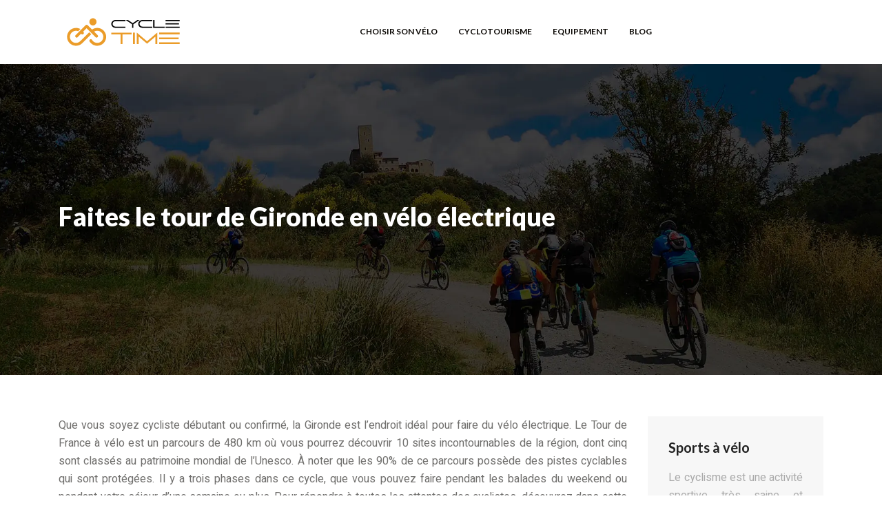

--- FILE ---
content_type: text/html; charset=UTF-8
request_url: https://www.cycle-time.com/faites-le-tour-de-gironde-en-velo-electrique/
body_size: 10981
content:
<!DOCTYPE html>
<html>
<head lang="fr-FR">
<meta charset="UTF-8">
<meta name="viewport" content="width=device-width">
<link rel="shortcut icon" href="https://www.cycle-time.com/wp-content/uploads/2022/02/cycle-time-fav-03.svg" /><link val="floorsy-flooring" ver="v 3.18.5" />
<meta name='robots' content='max-image-preview:large' />
<link rel='dns-prefetch' href='//fonts.googleapis.com' />
<link rel='dns-prefetch' href='//stackpath.bootstrapcdn.com' />
<title>Se balader en vélo électrique en Gironde</title><meta name="description" content="Au départ de Bordeaux, cette belle boucle à vélo de 480 kilomètres vous conduira à travers les Landes de Gascogne jusqu'aux célèbres vignobles."><link rel="alternate" title="oEmbed (JSON)" type="application/json+oembed" href="https://www.cycle-time.com/wp-json/oembed/1.0/embed?url=https%3A%2F%2Fwww.cycle-time.com%2Ffaites-le-tour-de-gironde-en-velo-electrique%2F" />
<link rel="alternate" title="oEmbed (XML)" type="text/xml+oembed" href="https://www.cycle-time.com/wp-json/oembed/1.0/embed?url=https%3A%2F%2Fwww.cycle-time.com%2Ffaites-le-tour-de-gironde-en-velo-electrique%2F&#038;format=xml" />
<style id='wp-img-auto-sizes-contain-inline-css' type='text/css'>
img:is([sizes=auto i],[sizes^="auto," i]){contain-intrinsic-size:3000px 1500px}
/*# sourceURL=wp-img-auto-sizes-contain-inline-css */
</style>
<style id='wp-block-library-inline-css' type='text/css'>
:root{--wp-block-synced-color:#7a00df;--wp-block-synced-color--rgb:122,0,223;--wp-bound-block-color:var(--wp-block-synced-color);--wp-editor-canvas-background:#ddd;--wp-admin-theme-color:#007cba;--wp-admin-theme-color--rgb:0,124,186;--wp-admin-theme-color-darker-10:#006ba1;--wp-admin-theme-color-darker-10--rgb:0,107,160.5;--wp-admin-theme-color-darker-20:#005a87;--wp-admin-theme-color-darker-20--rgb:0,90,135;--wp-admin-border-width-focus:2px}@media (min-resolution:192dpi){:root{--wp-admin-border-width-focus:1.5px}}.wp-element-button{cursor:pointer}:root .has-very-light-gray-background-color{background-color:#eee}:root .has-very-dark-gray-background-color{background-color:#313131}:root .has-very-light-gray-color{color:#eee}:root .has-very-dark-gray-color{color:#313131}:root .has-vivid-green-cyan-to-vivid-cyan-blue-gradient-background{background:linear-gradient(135deg,#00d084,#0693e3)}:root .has-purple-crush-gradient-background{background:linear-gradient(135deg,#34e2e4,#4721fb 50%,#ab1dfe)}:root .has-hazy-dawn-gradient-background{background:linear-gradient(135deg,#faaca8,#dad0ec)}:root .has-subdued-olive-gradient-background{background:linear-gradient(135deg,#fafae1,#67a671)}:root .has-atomic-cream-gradient-background{background:linear-gradient(135deg,#fdd79a,#004a59)}:root .has-nightshade-gradient-background{background:linear-gradient(135deg,#330968,#31cdcf)}:root .has-midnight-gradient-background{background:linear-gradient(135deg,#020381,#2874fc)}:root{--wp--preset--font-size--normal:16px;--wp--preset--font-size--huge:42px}.has-regular-font-size{font-size:1em}.has-larger-font-size{font-size:2.625em}.has-normal-font-size{font-size:var(--wp--preset--font-size--normal)}.has-huge-font-size{font-size:var(--wp--preset--font-size--huge)}.has-text-align-center{text-align:center}.has-text-align-left{text-align:left}.has-text-align-right{text-align:right}.has-fit-text{white-space:nowrap!important}#end-resizable-editor-section{display:none}.aligncenter{clear:both}.items-justified-left{justify-content:flex-start}.items-justified-center{justify-content:center}.items-justified-right{justify-content:flex-end}.items-justified-space-between{justify-content:space-between}.screen-reader-text{border:0;clip-path:inset(50%);height:1px;margin:-1px;overflow:hidden;padding:0;position:absolute;width:1px;word-wrap:normal!important}.screen-reader-text:focus{background-color:#ddd;clip-path:none;color:#444;display:block;font-size:1em;height:auto;left:5px;line-height:normal;padding:15px 23px 14px;text-decoration:none;top:5px;width:auto;z-index:100000}html :where(.has-border-color){border-style:solid}html :where([style*=border-top-color]){border-top-style:solid}html :where([style*=border-right-color]){border-right-style:solid}html :where([style*=border-bottom-color]){border-bottom-style:solid}html :where([style*=border-left-color]){border-left-style:solid}html :where([style*=border-width]){border-style:solid}html :where([style*=border-top-width]){border-top-style:solid}html :where([style*=border-right-width]){border-right-style:solid}html :where([style*=border-bottom-width]){border-bottom-style:solid}html :where([style*=border-left-width]){border-left-style:solid}html :where(img[class*=wp-image-]){height:auto;max-width:100%}:where(figure){margin:0 0 1em}html :where(.is-position-sticky){--wp-admin--admin-bar--position-offset:var(--wp-admin--admin-bar--height,0px)}@media screen and (max-width:600px){html :where(.is-position-sticky){--wp-admin--admin-bar--position-offset:0px}}

/*# sourceURL=wp-block-library-inline-css */
</style><style id='wp-block-image-inline-css' type='text/css'>
.wp-block-image>a,.wp-block-image>figure>a{display:inline-block}.wp-block-image img{box-sizing:border-box;height:auto;max-width:100%;vertical-align:bottom}@media not (prefers-reduced-motion){.wp-block-image img.hide{visibility:hidden}.wp-block-image img.show{animation:show-content-image .4s}}.wp-block-image[style*=border-radius] img,.wp-block-image[style*=border-radius]>a{border-radius:inherit}.wp-block-image.has-custom-border img{box-sizing:border-box}.wp-block-image.aligncenter{text-align:center}.wp-block-image.alignfull>a,.wp-block-image.alignwide>a{width:100%}.wp-block-image.alignfull img,.wp-block-image.alignwide img{height:auto;width:100%}.wp-block-image .aligncenter,.wp-block-image .alignleft,.wp-block-image .alignright,.wp-block-image.aligncenter,.wp-block-image.alignleft,.wp-block-image.alignright{display:table}.wp-block-image .aligncenter>figcaption,.wp-block-image .alignleft>figcaption,.wp-block-image .alignright>figcaption,.wp-block-image.aligncenter>figcaption,.wp-block-image.alignleft>figcaption,.wp-block-image.alignright>figcaption{caption-side:bottom;display:table-caption}.wp-block-image .alignleft{float:left;margin:.5em 1em .5em 0}.wp-block-image .alignright{float:right;margin:.5em 0 .5em 1em}.wp-block-image .aligncenter{margin-left:auto;margin-right:auto}.wp-block-image :where(figcaption){margin-bottom:1em;margin-top:.5em}.wp-block-image.is-style-circle-mask img{border-radius:9999px}@supports ((-webkit-mask-image:none) or (mask-image:none)) or (-webkit-mask-image:none){.wp-block-image.is-style-circle-mask img{border-radius:0;-webkit-mask-image:url('data:image/svg+xml;utf8,<svg viewBox="0 0 100 100" xmlns="http://www.w3.org/2000/svg"><circle cx="50" cy="50" r="50"/></svg>');mask-image:url('data:image/svg+xml;utf8,<svg viewBox="0 0 100 100" xmlns="http://www.w3.org/2000/svg"><circle cx="50" cy="50" r="50"/></svg>');mask-mode:alpha;-webkit-mask-position:center;mask-position:center;-webkit-mask-repeat:no-repeat;mask-repeat:no-repeat;-webkit-mask-size:contain;mask-size:contain}}:root :where(.wp-block-image.is-style-rounded img,.wp-block-image .is-style-rounded img){border-radius:9999px}.wp-block-image figure{margin:0}.wp-lightbox-container{display:flex;flex-direction:column;position:relative}.wp-lightbox-container img{cursor:zoom-in}.wp-lightbox-container img:hover+button{opacity:1}.wp-lightbox-container button{align-items:center;backdrop-filter:blur(16px) saturate(180%);background-color:#5a5a5a40;border:none;border-radius:4px;cursor:zoom-in;display:flex;height:20px;justify-content:center;opacity:0;padding:0;position:absolute;right:16px;text-align:center;top:16px;width:20px;z-index:100}@media not (prefers-reduced-motion){.wp-lightbox-container button{transition:opacity .2s ease}}.wp-lightbox-container button:focus-visible{outline:3px auto #5a5a5a40;outline:3px auto -webkit-focus-ring-color;outline-offset:3px}.wp-lightbox-container button:hover{cursor:pointer;opacity:1}.wp-lightbox-container button:focus{opacity:1}.wp-lightbox-container button:focus,.wp-lightbox-container button:hover,.wp-lightbox-container button:not(:hover):not(:active):not(.has-background){background-color:#5a5a5a40;border:none}.wp-lightbox-overlay{box-sizing:border-box;cursor:zoom-out;height:100vh;left:0;overflow:hidden;position:fixed;top:0;visibility:hidden;width:100%;z-index:100000}.wp-lightbox-overlay .close-button{align-items:center;cursor:pointer;display:flex;justify-content:center;min-height:40px;min-width:40px;padding:0;position:absolute;right:calc(env(safe-area-inset-right) + 16px);top:calc(env(safe-area-inset-top) + 16px);z-index:5000000}.wp-lightbox-overlay .close-button:focus,.wp-lightbox-overlay .close-button:hover,.wp-lightbox-overlay .close-button:not(:hover):not(:active):not(.has-background){background:none;border:none}.wp-lightbox-overlay .lightbox-image-container{height:var(--wp--lightbox-container-height);left:50%;overflow:hidden;position:absolute;top:50%;transform:translate(-50%,-50%);transform-origin:top left;width:var(--wp--lightbox-container-width);z-index:9999999999}.wp-lightbox-overlay .wp-block-image{align-items:center;box-sizing:border-box;display:flex;height:100%;justify-content:center;margin:0;position:relative;transform-origin:0 0;width:100%;z-index:3000000}.wp-lightbox-overlay .wp-block-image img{height:var(--wp--lightbox-image-height);min-height:var(--wp--lightbox-image-height);min-width:var(--wp--lightbox-image-width);width:var(--wp--lightbox-image-width)}.wp-lightbox-overlay .wp-block-image figcaption{display:none}.wp-lightbox-overlay button{background:none;border:none}.wp-lightbox-overlay .scrim{background-color:#fff;height:100%;opacity:.9;position:absolute;width:100%;z-index:2000000}.wp-lightbox-overlay.active{visibility:visible}@media not (prefers-reduced-motion){.wp-lightbox-overlay.active{animation:turn-on-visibility .25s both}.wp-lightbox-overlay.active img{animation:turn-on-visibility .35s both}.wp-lightbox-overlay.show-closing-animation:not(.active){animation:turn-off-visibility .35s both}.wp-lightbox-overlay.show-closing-animation:not(.active) img{animation:turn-off-visibility .25s both}.wp-lightbox-overlay.zoom.active{animation:none;opacity:1;visibility:visible}.wp-lightbox-overlay.zoom.active .lightbox-image-container{animation:lightbox-zoom-in .4s}.wp-lightbox-overlay.zoom.active .lightbox-image-container img{animation:none}.wp-lightbox-overlay.zoom.active .scrim{animation:turn-on-visibility .4s forwards}.wp-lightbox-overlay.zoom.show-closing-animation:not(.active){animation:none}.wp-lightbox-overlay.zoom.show-closing-animation:not(.active) .lightbox-image-container{animation:lightbox-zoom-out .4s}.wp-lightbox-overlay.zoom.show-closing-animation:not(.active) .lightbox-image-container img{animation:none}.wp-lightbox-overlay.zoom.show-closing-animation:not(.active) .scrim{animation:turn-off-visibility .4s forwards}}@keyframes show-content-image{0%{visibility:hidden}99%{visibility:hidden}to{visibility:visible}}@keyframes turn-on-visibility{0%{opacity:0}to{opacity:1}}@keyframes turn-off-visibility{0%{opacity:1;visibility:visible}99%{opacity:0;visibility:visible}to{opacity:0;visibility:hidden}}@keyframes lightbox-zoom-in{0%{transform:translate(calc((-100vw + var(--wp--lightbox-scrollbar-width))/2 + var(--wp--lightbox-initial-left-position)),calc(-50vh + var(--wp--lightbox-initial-top-position))) scale(var(--wp--lightbox-scale))}to{transform:translate(-50%,-50%) scale(1)}}@keyframes lightbox-zoom-out{0%{transform:translate(-50%,-50%) scale(1);visibility:visible}99%{visibility:visible}to{transform:translate(calc((-100vw + var(--wp--lightbox-scrollbar-width))/2 + var(--wp--lightbox-initial-left-position)),calc(-50vh + var(--wp--lightbox-initial-top-position))) scale(var(--wp--lightbox-scale));visibility:hidden}}
/*# sourceURL=https://www.cycle-time.com/wp-includes/blocks/image/style.min.css */
</style>
<style id='wp-block-group-inline-css' type='text/css'>
.wp-block-group{box-sizing:border-box}:where(.wp-block-group.wp-block-group-is-layout-constrained){position:relative}
/*# sourceURL=https://www.cycle-time.com/wp-includes/blocks/group/style.min.css */
</style>
<style id='global-styles-inline-css' type='text/css'>
:root{--wp--preset--aspect-ratio--square: 1;--wp--preset--aspect-ratio--4-3: 4/3;--wp--preset--aspect-ratio--3-4: 3/4;--wp--preset--aspect-ratio--3-2: 3/2;--wp--preset--aspect-ratio--2-3: 2/3;--wp--preset--aspect-ratio--16-9: 16/9;--wp--preset--aspect-ratio--9-16: 9/16;--wp--preset--color--black: #000000;--wp--preset--color--cyan-bluish-gray: #abb8c3;--wp--preset--color--white: #ffffff;--wp--preset--color--pale-pink: #f78da7;--wp--preset--color--vivid-red: #cf2e2e;--wp--preset--color--luminous-vivid-orange: #ff6900;--wp--preset--color--luminous-vivid-amber: #fcb900;--wp--preset--color--light-green-cyan: #7bdcb5;--wp--preset--color--vivid-green-cyan: #00d084;--wp--preset--color--pale-cyan-blue: #8ed1fc;--wp--preset--color--vivid-cyan-blue: #0693e3;--wp--preset--color--vivid-purple: #9b51e0;--wp--preset--gradient--vivid-cyan-blue-to-vivid-purple: linear-gradient(135deg,rgb(6,147,227) 0%,rgb(155,81,224) 100%);--wp--preset--gradient--light-green-cyan-to-vivid-green-cyan: linear-gradient(135deg,rgb(122,220,180) 0%,rgb(0,208,130) 100%);--wp--preset--gradient--luminous-vivid-amber-to-luminous-vivid-orange: linear-gradient(135deg,rgb(252,185,0) 0%,rgb(255,105,0) 100%);--wp--preset--gradient--luminous-vivid-orange-to-vivid-red: linear-gradient(135deg,rgb(255,105,0) 0%,rgb(207,46,46) 100%);--wp--preset--gradient--very-light-gray-to-cyan-bluish-gray: linear-gradient(135deg,rgb(238,238,238) 0%,rgb(169,184,195) 100%);--wp--preset--gradient--cool-to-warm-spectrum: linear-gradient(135deg,rgb(74,234,220) 0%,rgb(151,120,209) 20%,rgb(207,42,186) 40%,rgb(238,44,130) 60%,rgb(251,105,98) 80%,rgb(254,248,76) 100%);--wp--preset--gradient--blush-light-purple: linear-gradient(135deg,rgb(255,206,236) 0%,rgb(152,150,240) 100%);--wp--preset--gradient--blush-bordeaux: linear-gradient(135deg,rgb(254,205,165) 0%,rgb(254,45,45) 50%,rgb(107,0,62) 100%);--wp--preset--gradient--luminous-dusk: linear-gradient(135deg,rgb(255,203,112) 0%,rgb(199,81,192) 50%,rgb(65,88,208) 100%);--wp--preset--gradient--pale-ocean: linear-gradient(135deg,rgb(255,245,203) 0%,rgb(182,227,212) 50%,rgb(51,167,181) 100%);--wp--preset--gradient--electric-grass: linear-gradient(135deg,rgb(202,248,128) 0%,rgb(113,206,126) 100%);--wp--preset--gradient--midnight: linear-gradient(135deg,rgb(2,3,129) 0%,rgb(40,116,252) 100%);--wp--preset--font-size--small: 13px;--wp--preset--font-size--medium: 20px;--wp--preset--font-size--large: 36px;--wp--preset--font-size--x-large: 42px;--wp--preset--spacing--20: 0.44rem;--wp--preset--spacing--30: 0.67rem;--wp--preset--spacing--40: 1rem;--wp--preset--spacing--50: 1.5rem;--wp--preset--spacing--60: 2.25rem;--wp--preset--spacing--70: 3.38rem;--wp--preset--spacing--80: 5.06rem;--wp--preset--shadow--natural: 6px 6px 9px rgba(0, 0, 0, 0.2);--wp--preset--shadow--deep: 12px 12px 50px rgba(0, 0, 0, 0.4);--wp--preset--shadow--sharp: 6px 6px 0px rgba(0, 0, 0, 0.2);--wp--preset--shadow--outlined: 6px 6px 0px -3px rgb(255, 255, 255), 6px 6px rgb(0, 0, 0);--wp--preset--shadow--crisp: 6px 6px 0px rgb(0, 0, 0);}:where(.is-layout-flex){gap: 0.5em;}:where(.is-layout-grid){gap: 0.5em;}body .is-layout-flex{display: flex;}.is-layout-flex{flex-wrap: wrap;align-items: center;}.is-layout-flex > :is(*, div){margin: 0;}body .is-layout-grid{display: grid;}.is-layout-grid > :is(*, div){margin: 0;}:where(.wp-block-columns.is-layout-flex){gap: 2em;}:where(.wp-block-columns.is-layout-grid){gap: 2em;}:where(.wp-block-post-template.is-layout-flex){gap: 1.25em;}:where(.wp-block-post-template.is-layout-grid){gap: 1.25em;}.has-black-color{color: var(--wp--preset--color--black) !important;}.has-cyan-bluish-gray-color{color: var(--wp--preset--color--cyan-bluish-gray) !important;}.has-white-color{color: var(--wp--preset--color--white) !important;}.has-pale-pink-color{color: var(--wp--preset--color--pale-pink) !important;}.has-vivid-red-color{color: var(--wp--preset--color--vivid-red) !important;}.has-luminous-vivid-orange-color{color: var(--wp--preset--color--luminous-vivid-orange) !important;}.has-luminous-vivid-amber-color{color: var(--wp--preset--color--luminous-vivid-amber) !important;}.has-light-green-cyan-color{color: var(--wp--preset--color--light-green-cyan) !important;}.has-vivid-green-cyan-color{color: var(--wp--preset--color--vivid-green-cyan) !important;}.has-pale-cyan-blue-color{color: var(--wp--preset--color--pale-cyan-blue) !important;}.has-vivid-cyan-blue-color{color: var(--wp--preset--color--vivid-cyan-blue) !important;}.has-vivid-purple-color{color: var(--wp--preset--color--vivid-purple) !important;}.has-black-background-color{background-color: var(--wp--preset--color--black) !important;}.has-cyan-bluish-gray-background-color{background-color: var(--wp--preset--color--cyan-bluish-gray) !important;}.has-white-background-color{background-color: var(--wp--preset--color--white) !important;}.has-pale-pink-background-color{background-color: var(--wp--preset--color--pale-pink) !important;}.has-vivid-red-background-color{background-color: var(--wp--preset--color--vivid-red) !important;}.has-luminous-vivid-orange-background-color{background-color: var(--wp--preset--color--luminous-vivid-orange) !important;}.has-luminous-vivid-amber-background-color{background-color: var(--wp--preset--color--luminous-vivid-amber) !important;}.has-light-green-cyan-background-color{background-color: var(--wp--preset--color--light-green-cyan) !important;}.has-vivid-green-cyan-background-color{background-color: var(--wp--preset--color--vivid-green-cyan) !important;}.has-pale-cyan-blue-background-color{background-color: var(--wp--preset--color--pale-cyan-blue) !important;}.has-vivid-cyan-blue-background-color{background-color: var(--wp--preset--color--vivid-cyan-blue) !important;}.has-vivid-purple-background-color{background-color: var(--wp--preset--color--vivid-purple) !important;}.has-black-border-color{border-color: var(--wp--preset--color--black) !important;}.has-cyan-bluish-gray-border-color{border-color: var(--wp--preset--color--cyan-bluish-gray) !important;}.has-white-border-color{border-color: var(--wp--preset--color--white) !important;}.has-pale-pink-border-color{border-color: var(--wp--preset--color--pale-pink) !important;}.has-vivid-red-border-color{border-color: var(--wp--preset--color--vivid-red) !important;}.has-luminous-vivid-orange-border-color{border-color: var(--wp--preset--color--luminous-vivid-orange) !important;}.has-luminous-vivid-amber-border-color{border-color: var(--wp--preset--color--luminous-vivid-amber) !important;}.has-light-green-cyan-border-color{border-color: var(--wp--preset--color--light-green-cyan) !important;}.has-vivid-green-cyan-border-color{border-color: var(--wp--preset--color--vivid-green-cyan) !important;}.has-pale-cyan-blue-border-color{border-color: var(--wp--preset--color--pale-cyan-blue) !important;}.has-vivid-cyan-blue-border-color{border-color: var(--wp--preset--color--vivid-cyan-blue) !important;}.has-vivid-purple-border-color{border-color: var(--wp--preset--color--vivid-purple) !important;}.has-vivid-cyan-blue-to-vivid-purple-gradient-background{background: var(--wp--preset--gradient--vivid-cyan-blue-to-vivid-purple) !important;}.has-light-green-cyan-to-vivid-green-cyan-gradient-background{background: var(--wp--preset--gradient--light-green-cyan-to-vivid-green-cyan) !important;}.has-luminous-vivid-amber-to-luminous-vivid-orange-gradient-background{background: var(--wp--preset--gradient--luminous-vivid-amber-to-luminous-vivid-orange) !important;}.has-luminous-vivid-orange-to-vivid-red-gradient-background{background: var(--wp--preset--gradient--luminous-vivid-orange-to-vivid-red) !important;}.has-very-light-gray-to-cyan-bluish-gray-gradient-background{background: var(--wp--preset--gradient--very-light-gray-to-cyan-bluish-gray) !important;}.has-cool-to-warm-spectrum-gradient-background{background: var(--wp--preset--gradient--cool-to-warm-spectrum) !important;}.has-blush-light-purple-gradient-background{background: var(--wp--preset--gradient--blush-light-purple) !important;}.has-blush-bordeaux-gradient-background{background: var(--wp--preset--gradient--blush-bordeaux) !important;}.has-luminous-dusk-gradient-background{background: var(--wp--preset--gradient--luminous-dusk) !important;}.has-pale-ocean-gradient-background{background: var(--wp--preset--gradient--pale-ocean) !important;}.has-electric-grass-gradient-background{background: var(--wp--preset--gradient--electric-grass) !important;}.has-midnight-gradient-background{background: var(--wp--preset--gradient--midnight) !important;}.has-small-font-size{font-size: var(--wp--preset--font-size--small) !important;}.has-medium-font-size{font-size: var(--wp--preset--font-size--medium) !important;}.has-large-font-size{font-size: var(--wp--preset--font-size--large) !important;}.has-x-large-font-size{font-size: var(--wp--preset--font-size--x-large) !important;}
/*# sourceURL=global-styles-inline-css */
</style>

<style id='classic-theme-styles-inline-css' type='text/css'>
/*! This file is auto-generated */
.wp-block-button__link{color:#fff;background-color:#32373c;border-radius:9999px;box-shadow:none;text-decoration:none;padding:calc(.667em + 2px) calc(1.333em + 2px);font-size:1.125em}.wp-block-file__button{background:#32373c;color:#fff;text-decoration:none}
/*# sourceURL=/wp-includes/css/classic-themes.min.css */
</style>
<link rel='stylesheet' id='sow-google-font-lato-css' href='https://fonts.googleapis.com/css?family=Lato%3A700&#038;ver=c8706814e8df6a9fb907637d2b337bc5' type='text/css' media='all' />
<link rel='stylesheet' id='sow-headline-default-a6f707878574-css' href='https://www.cycle-time.com/wp-content/uploads/siteorigin-widgets/sow-headline-default-a6f707878574.css?ver=c8706814e8df6a9fb907637d2b337bc5' type='text/css' media='all' />
<link rel='stylesheet' id='sow-headline-default-2505d080cdd4-css' href='https://www.cycle-time.com/wp-content/uploads/siteorigin-widgets/sow-headline-default-2505d080cdd4.css?ver=c8706814e8df6a9fb907637d2b337bc5' type='text/css' media='all' />
<link rel='stylesheet' id='sow-headline-default-b943e284d587-css' href='https://www.cycle-time.com/wp-content/uploads/siteorigin-widgets/sow-headline-default-b943e284d587.css?ver=c8706814e8df6a9fb907637d2b337bc5' type='text/css' media='all' />
<link rel='stylesheet' id='sow-headline-default-d986ab52d14a-css' href='https://www.cycle-time.com/wp-content/uploads/siteorigin-widgets/sow-headline-default-d986ab52d14a.css?ver=c8706814e8df6a9fb907637d2b337bc5' type='text/css' media='all' />
<link rel='stylesheet' id='default-css' href='https://www.cycle-time.com/wp-content/themes/factory-templates-3/style.css?ver=c8706814e8df6a9fb907637d2b337bc5' type='text/css' media='all' />
<link rel='stylesheet' id='bootstrap4-css' href='https://www.cycle-time.com/wp-content/themes/factory-templates-3/css/bootstrap4/bootstrap.min.css?ver=c8706814e8df6a9fb907637d2b337bc5' type='text/css' media='all' />
<link rel='stylesheet' id='font-awesome-css' href='https://stackpath.bootstrapcdn.com/font-awesome/4.7.0/css/font-awesome.min.css?ver=c8706814e8df6a9fb907637d2b337bc5' type='text/css' media='all' />
<link rel='stylesheet' id='global-css' href='https://www.cycle-time.com/wp-content/themes/factory-templates-3/css/global.css?ver=c8706814e8df6a9fb907637d2b337bc5' type='text/css' media='all' />
<link rel='stylesheet' id='style-css' href='https://www.cycle-time.com/wp-content/themes/factory-templates-3/css/template.css?ver=c8706814e8df6a9fb907637d2b337bc5' type='text/css' media='all' />
<link rel='stylesheet' id='animate-css-css' href='https://www.cycle-time.com/wp-content/themes/factory-templates-3/includes/admin/css/animate.min.css?ver=c8706814e8df6a9fb907637d2b337bc5' type='text/css' media='all' />
<script type="text/javascript" src="https://www.cycle-time.com/wp-content/themes/factory-templates-3/js/jquery.min.js?ver=c8706814e8df6a9fb907637d2b337bc5" id="jquery-js"></script>
<link rel="https://api.w.org/" href="https://www.cycle-time.com/wp-json/" /><link rel="alternate" title="JSON" type="application/json" href="https://www.cycle-time.com/wp-json/wp/v2/posts/239" /><link rel="EditURI" type="application/rsd+xml" title="RSD" href="https://www.cycle-time.com/xmlrpc.php?rsd" />
<link rel="canonical" href="https://www.cycle-time.com/faites-le-tour-de-gironde-en-velo-electrique/" />
<link rel='shortlink' href='https://www.cycle-time.com/?p=239' />
<meta name="google-site-verification" content="A6oWOylX-BTf6cdTVHSFzExPEQya08uKFMTR11fOur8" />
<meta name="google-site-verification" content="p6A1WFaCzowPonJBTyH-DAQdWydalWz-veSf6TbfUnA" />
<style type="text/css">
  
.default_color_background,.menu-bars{background-color : #eb9c29 }
.default_color_text,a,h1 span,h2 span,h3 span,h4 span,h5 span,h6 span{color :#eb9c29 }
.navigation li a,.navigation li.disabled,.navigation li.active a,.owl-dots .owl-dot.active span,.owl-dots .owl-dot:hover span{background-color: #eb9c29;}
.block-spc{border-color:#eb9c29}
.default_color_border{border-color : #eb9c29 }
.fa-bars,.overlay-nav .close{color: #eb9c29;}
nav li a:after{background-color: #eb9c29;}
a{color : #eb9c29 }
a:hover{color : #82b440 }
.archive h2 a{color :#070400}
.main-menu,.bottom-menu{background-color:#ffffff;}
@media (max-width: 1199px){.main-menu{background-color:#ffffff;}}
.sub-menu,.sliding-menu{background-color:#ffffff;}
.main-menu{box-shadow: none;-moz-box-shadow: none;-webkit-box-shadow: none;}
.main-menu{padding : 0px 0px 0px 0px }
.main-menu.scrolling-down{padding : 0px 0px 0px 0px!important; }
.main-menu.scrolling-down{-webkit-box-shadow: 0 2px 13px 0 rgba(0, 0, 0, .1);-moz-box-shadow: 0 2px 13px 0 rgba(0, 0, 0, .1);box-shadow: 0 2px 13px 0 rgba(0, 0, 0, .1);}   
nav li a{font-size:12px;}
nav li a{line-height:22px;}
nav li a{color:#070400!important;}
nav li:hover > a,.current-menu-item > a{color:#eb9c29!important;}
.sub-menu a,.sliding-menu a{color:#070400!important;}
.archive h1{color:#ffffff!important;}
.archive h1,.single h1{text-align:left!important;}
.single h1{color:#ffffff!important;}
#logo{padding:20px 10px 20px 10px;}
.logo-main{height:31px!important;width: auto;}
.archive .readmore{background-color:#eb9c29;}
.archive .readmore{color:#ffffff;}
.archive .readmore:hover{background-color:#070400  ;}
.archive .readmore:hover{color:#ffffff;}
.archive .readmore{padding:5px 15px 5px 15px;}
.scrolling-down .logo-main{display: none;}
.scrolling-down .logo-sticky{display:inline-block;}
.home .post-content p a{color:#eb9c29}
.home .post-content p a:hover{color:#82b440}
.subheader{padding:200px 0px 200px}
.fixed-top{position:absolute;}  
footer{padding:100px 0px 0px}
.single h2{font-size:22px!important}    
.single h3{font-size:18px!important}    
.single h4{font-size:15px!important}    
.single h5{font-size:15px!important}    
.single h6{font-size:15px!important}    
@media(max-width: 1024px){.main-menu.scrolling-down{position: fixed !important;}}
.block-de-4, .block-de-4 .panel-grid, .block-de-4>.panel-layout, .block-de-4>.widget {
    color: #404040;
}
.archive h1, .single h1 {
    font-size: 37px;
}
.logo-main {
    height: auto! important;
    width: auto;
}
:root {
    --color-primary: #eb9c29;
    --color-primary-dark: #eb9c29;
}
blockquote, .block-spc {
    background: #463d5a;
    padding: 20px;
color: #fff;
}
.single table th {
    background: var(--color-primary-dark);
    color: #fff;
}
.key-takeaways{
    background: #f2f3f4;
    padding: 30px 30px 10px;
    border-radius: 10px;
    width: 100%;
    margin: 40px 0;
    color: #626262;
}
.key-takeaways p{
    font-size: 21px;
     color: var(--color-primary-dark);
    font-weight: 600;
position:relative;
}

.key-takeaways p:first-child {
font-size: 1em;
font-weight: 600;
color: var(--color-primary-dark);
text-transform: uppercase;
letter-spacing: 1px;
margin: 0 0 15px 0;
display: inline-block;
border-bottom: 2px solid var(--color-primary-dark);
padding-bottom: 5px;
}

.key-takeaways ul li{padding-bottom:10px;}
.dt-published{
font-size: 13px;
    border-bottom: 1px solid #f1f1f1;
    padding-bottom: 10px;
    padding-top: 10px;
    border-top: 1px solid #f1f1f1;
    font-style: italic;
    font-weight: 500;
    position: relative;
    padding-left: 34px;
}
.dt-published:after {
    content: '\f1f6';
    font-size: 23px;
    font-family: bootstrap-icons;
    position: absolute;
    top: 8px;
    left: 0px;
    font-style: normal;
    color: var(--color-primary-dark);
}


blockquote{
font-size: 16px;
    line-height: 1.5rem;
    position: relative;
    font-weight: 500;
    border: 2px solid var(--color-primary);
    border-radius: 20px;
    padding: 30px 30px 10px;
    margin-top: 35px;
    color: rgba(17, 17, 17, 0.8);
    background: none;
    margin-bottom: 35px;
}
blockquote:before{
content: 'i';
    width: 44px;
    height: 44px;
    background-color: var(--color-primary);
    border-radius: 50px 50px 20px 50px;
    border: 4px solid #fff;
    position: absolute;
    margin: -45px 0 0 -50px;
    font-family: bootstrap-icons;
    font-size: 25px;
    color: #fff;
    padding: 6px 7px;
    text-align: center;
}
cite{    font-size: 13px;}


.actionable-list h3{margin-bottom: 20px}


.case-study-block, .actionable-list{
    border: 2px solid var(--color-primary);
    border-radius: 7px;
    padding: 30px 30px 10px;
    margin-bottom: 30px;
    margin-top: 30px;
    position: relative;
    z-index: 1;
}
.single .post-data ul li, .single .post-data ol li{    padding-bottom: 10px;}
.summary-block p, .summary-block h2 {  font-weight: 500;}
.single ul li::marker , .single ol li::marker{   color: var(--color-primary);}


.block-spc {
border-color: transparent;
    background: transparent;
    border: none;
    color: var(--color-text);
    font-style: italic;
    margin-top: 0;
    margin-bottom: 10px;
}

.faq-block .question{
    font-weight: 500;
    color: var(--color-primary-dark);
    font-size: 17px;
    line-height: 28px;
margin-top:10px;
margin-bottom: 0;
}
.faq-block .answer{    background: #f2f3f4;
    padding: 20px;
    border-radius: 3px;
    margin-top: 20px;}
 .faq-block h2{margin-bottom: 15px}

 .instant-answer p:first-child{
    font-weight: 500;
    color: var(--color-primary-dark);
    font-size: 17px;
    line-height: 28px;
    margin-top: 10px;
    margin-bottom: 0;
}
.instant-answer .answer {
    background: transparent;
    padding: 10px;
    border-radius: 3px;
}
.instant-answer{border: 2px solid var(--color-primary);
    padding: 20px 20px 10px;
    border-radius: 7px;
    margin-bottom: 20px;}
    .nav-post-cat{padding-top:30px;}
.case-study-block-title{color: #060815;
    line-height: 1.5;
    font-weight: 600;
    font-size: 18px;}
.faq-block h2 {  margin-top: 30px;}
.question strong{    font-weight: 500;}</style>
</head>
<body class="wp-singular post-template-default single single-post postid-239 single-format-standard wp-theme-factory-templates-3 catid-2 " style="">	
<div id="before-menu"></div><div class="normal-menu menu-to-right main-menu ">	
<div class="container">

<nav class="navbar navbar-expand-xl pl-0 pr-0">

<a id="logo" href="https://www.cycle-time.com">
<img class="logo-main" src="https://www.cycle-time.com/wp-content/uploads/2022/02/cycle-time-logo-01.svg" alt="logo">
<img class="logo-sticky" src="https://www.cycle-time.com/wp-content/uploads/2022/02/cycle-time-logo-01.svg" alt="logo"></a>
	


<button class="navbar-toggler" type="button" data-toggle="collapse" data-target="#navbarsExample06" aria-controls="navbarsExample06" aria-expanded="false" aria-label="Toggle navigation">
<span class="navbar-toggler-icon">
<div class="menu_btn">	
<div class="menu-bars"></div>
<div class="menu-bars"></div>
<div class="menu-bars"></div>
</div>
</span>
</button> 
<div class="collapse navbar-collapse" id="navbarsExample06">
<ul id="main-menu" class="navbar-nav ml-auto"><li id="menu-item-203" class="menu-item menu-item-type-taxonomy menu-item-object-category"><a href="https://www.cycle-time.com/choisir-son-velo/">Choisir son vélo</a></li>
<li id="menu-item-204" class="menu-item menu-item-type-taxonomy menu-item-object-category current-post-ancestor current-menu-parent current-post-parent"><a href="https://www.cycle-time.com/cyclotourisme/">Cyclotourisme</a></li>
<li id="menu-item-205" class="menu-item menu-item-type-taxonomy menu-item-object-category"><a href="https://www.cycle-time.com/equipement/">Equipement</a></li>
<li id="menu-item-206" class="menu-item menu-item-type-taxonomy menu-item-object-category"><a href="https://www.cycle-time.com/blog/">Blog</a></li>
</ul></div>
</nav>
</div>
</div>
<div class="main">
	<div class="subheader" style="background-position:bottom;background-image:url(https://www.cycle-time.com/wp-content/uploads/2022/02/categorie.webp);">
<div id="mask" style=""></div>	<div class="container"><h1 class="title">Faites le tour de Gironde en vélo électrique</h1></div>
</div>
<div class="container">
<div class="row">
<div class="post-data col-md-9 col-lg-9 col-xs-12">
<div class="blog-post-content">
<div style="text-align: justify;">
<p>Que vous soyez cycliste débutant ou confirmé, la Gironde est l&rsquo;endroit idéal pour faire du vélo électrique. Le Tour de France à vélo est un parcours de 480 km où vous pourrez découvrir 10 sites incontournables de la région, dont cinq sont classés au patrimoine mondial de l&rsquo;Unesco. À noter que les 90% de ce parcours possède des pistes cyclables qui sont protégées. Il y a trois phases dans ce cycle, que vous pouvez faire pendant les balades du weekend ou pendant votre séjour d&rsquo;une semaine ou plus. Pour répondre à toutes les attentes des cyclistes, découvrez dans cette article les endroits typiques de région qu&rsquo;il faut découvrir en faisant du vélo électrique.</p>
<h2>Sauveterre-de-Guyenne &#8211; Bazas : 42 km</h2>
<p>De Sauveterre-de-Guyenne, vous suivrez une route pittoresque et vallonnée jusqu&rsquo;à une ville de Réole. Cette ancienne cité médiévale détient le titre de Ville Nationale d&rsquo;Art et d&rsquo;Histoire et est l&rsquo;endroit idéal pour découvrir le patrimoine historique de la région. Vous poursuivrez ensuite votre balade à <a href="https://www.hollandbikes.com/112-velo-electrique" target="_blank" rel="">vélo électrique</a> sur le circuit du Canal des deux mers jusqu&rsquo;aux Bazas sous la canopée des platanes. Encore une fois, la ville est une cité médiévale. Vous pourrez également admirer la magnifique Cathédrale Saint-Jean-Baptiste.</p>
<h2>Biganos – Royan : 126 km</h2>
<p>La deuxième étape de 126 kilomètres testera votre endurance. Ainsi, le vélo électrique sera le meilleur allié pour rattraper les petites baisses d&rsquo;énergie tout au long de la journée. Après avoir visité le Bassin d&rsquo;Arcachon, vous longerez généralement la Côte d&rsquo;Argent jusqu&rsquo;à la Pointe de Grave. Vous y trouverez plusieurs lacs, d’énormes plages de sable et de belles forêts de pins. Après être passé par de nombreuses stations balnéaires, il vous faudra prendre un ferry pour vous y rendre. En fait, il faut prendre également la mer pour la durée 20 à 25 minutes en bateau afin de traverser l&rsquo;estuaire de la Gironde de Verdon à Royan.</p>
<h2>Royan &#8211; Blaye : 91 km</h2>
<p>Le long du plus grand estuaire de la Gironde d&rsquo;Europe occidentale, vous trouverez une grande variété de paysages. En fait, les marais grands, les carrelets qui sont souvent des filets de pêche typiques, les coteaux de vignobles et les falaises en feront partie. Au départ de Royan, vous découvrirez en chemin le plus beau village de France, Mortagne-sur-Gironde. Plus loin encore, le moment vous émerveillera au parc ornithologique des Terres d&rsquo;Oiseaux. Votre ville de destination est Blaye, c’est une ville fortifiée avec le monument du patrimoine mondial de l&rsquo;Unesco: Fort Paté.</p>
</div>






<div class="row nav-post-cat"><div class="col-6"><a href="https://www.cycle-time.com/les-parcours-pour-decouvrir-l-italie-en-velo/"><i class="fa fa-arrow-left" aria-hidden="true"></i>Les parcours pour découvrir l&rsquo;Italie en vélo</a></div></div>
	
</div>


</div>
<div class="col-md-3 col-xs-12 col-lg-3">
<div class="sidebar">
<div class="widget-area">
<div class="widget_sidebar"><div
			
			class="so-widget-sow-headline so-widget-sow-headline-default-a6f707878574"
			
		><div class="sow-headline-container ">
							<p class="sow-headline">
						Sports à vélo						</p>
												<p class="sow-sub-headline">
						Le cyclisme est une activité sportive très saine et efficace. Pédaler 30 min par jour contribue à limiter le risque d’AVC. Les calories que vous perdez en pédalant luttent contre l’obésité.						</p>
						</div>
</div></div><div class="widget_sidebar"><div
			
			class="so-widget-sow-headline so-widget-sow-headline-default-a6f707878574"
			
		><div class="sow-headline-container ">
							<p class="sow-headline">
						Cyclotourisme						</p>
												<p class="sow-sub-headline">
						Vous n'avez pas besoin d'être un grand athlète pour aimer faire du cyclotourisme. Cette forme de tourisme durable convient à tous les goûts et à tous les profils cyclistes.						</p>
						</div>
</div></div><div class="widget_sidebar"><div
			
			class="so-widget-sow-headline so-widget-sow-headline-default-a6f707878574"
			
		><div class="sow-headline-container ">
							<p class="sow-headline">
						Pièces &amp; Accessoires						</p>
												<p class="sow-sub-headline">
						Que vous possédiez un VTT, VTC, VAE, vous pouvez trouver des équipements adaptés pour votre vélo sur des sites dédiés en ligne. Ainsi, vous dénicherez des pièces et accessoires moins chers.						</p>
						</div>
</div></div>


<div class='widget_sidebar'><div class='sidebar-widget'>Articles récents</div><div class='textwidget sidebar-ma'><div class="row mb-2"><div class="col-12"><a href="https://www.cycle-time.com/box-a-velo-modulaires-flexibilite-et-adaptabilite-pour-les-besoins-des-entreprises/">Box à vélo modulaires : flexibilité et adaptabilité pour les besoins des entreprises</a></div></div><div class="row mb-2"><div class="col-12"><a href="https://www.cycle-time.com/comment-le-velo-hollandais-ameliore-votre-quotidien-en-ville/">Comment le vélo hollandais améliore votre quotidien en ville ?</a></div></div><div class="row mb-2"><div class="col-12"><a href="https://www.cycle-time.com/le-port-du-masque-respiratoire-reduit-les-risques-d-inhalation-de-contaminants/">Le port du masque respiratoire réduit les risques d&rsquo;inhalation de contaminants</a></div></div><div class="row mb-2"><div class="col-12"><a href="https://www.cycle-time.com/entretenez-votre-solex-avec-des-composants-de-qualite/">Entretenez votre solex avec des composants de qualité</a></div></div><div class="row mb-2"><div class="col-12"><a href="https://www.cycle-time.com/un-velo-hollandais-c-est-le-compromis-parfait-entre-design-et-confort/">Un vélo hollandais, c&rsquo;est le compromis parfait entre design et confort</a></div></div></div></div></div><div class='widget_sidebar'><div class='sidebar-widget'>Articles similaires</div><div class='textwidget sidebar-ma'><div class="row mb-2"><div class="col-12"><a href="https://www.cycle-time.com/le-velo-electrique-une-solution-de-mobilite-urbaine-pratique-et-ecologique/">Le vélo électrique : Une solution de mobilité urbaine pratique et écologique</a></div></div><div class="row mb-2"><div class="col-12"><a href="https://www.cycle-time.com/les-3-meilleurs-balades-en-allier-a-velo-electrique/">Les 3 meilleurs balades en Allier à vélo électrique</a></div></div><div class="row mb-2"><div class="col-12"><a href="https://www.cycle-time.com/evasion-en-velo-sur-l-ile-du-sud-en-nouvelle-zelande/">Evasion en vélo sur l&rsquo;Île du Sud en Nouvelle-Zélande</a></div></div><div class="row mb-2"><div class="col-12"><a href="https://www.cycle-time.com/connaissez-vous-viarhona-la-celebre-piste-cyclable-qui-longe-le-rhone/">Connaissez-vous ViaRhôna, la célèbre piste cyclable qui longe le Rhône ?</a></div></div></div></div>
<style>
	.nav-post-cat .col-6 i{
		display: inline-block;
		position: absolute;
	}
	.nav-post-cat .col-6 a{
		position: relative;
	}
	.nav-post-cat .col-6:nth-child(1) a{
		padding-left: 18px;
		float: left;
	}
	.nav-post-cat .col-6:nth-child(1) i{
		left: 0;
	}
	.nav-post-cat .col-6:nth-child(2) a{
		padding-right: 18px;
		float: right;
	}
	.nav-post-cat .col-6:nth-child(2) i{
		transform: rotate(180deg);
		right: 0;
	}
	.nav-post-cat .col-6:nth-child(2){
		text-align: right;
	}
</style>




</div>
</div>
</div>
<script type="text/javascript">
$(document).ready(function() {
$( ".blog-post-content img" ).on( "click", function() {
var url_img = $(this).attr('src');
$('.img-fullscreen').html("<div><img src='"+url_img+"'></div>");
$('.img-fullscreen').fadeIn();
});
$('.img-fullscreen').on( "click", function() {
$(this).empty();
$('.img-fullscreen').hide();
});
});
</script>
</div>
  


</div>
</div>


<footer  style="background-image:url(https://floorsy-flooring.websitedesign.fr/wp-content/uploads/2022/01/overlay-footerr-1.png);background-color:#070400">
<div class="container widgets">
<div class="row">
<div class="col-md-3 col-xs-12">
<div class="widget_footer">
<div class="wp-block-group"><div class="wp-block-group__inner-container is-layout-flow wp-block-group-is-layout-flow"></div></div>
</div><div class="widget_footer">
<div class="wp-block-group"><div class="wp-block-group__inner-container is-layout-flow wp-block-group-is-layout-flow"></div></div>
</div><div class="widget_footer">
<figure class="wp-block-image size-full"><img decoding="async" src="https://www.cycle-time.com/wp-content/uploads/2022/02/cycle-time-logo-footer-02.svg" alt="cycle time" class="wp-image-201"/></figure>
</div><div class="widget_footer"><div
			
			class="so-widget-sow-headline so-widget-sow-headline-default-2505d080cdd4"
			
		><div class="sow-headline-container ">
							<p class="sow-sub-headline">
						Le vélo vous permet de faire de l'exercice en déplacement, et c'est gratuit ! Il convient à tout âge et aide à lutter contre les accidents cardiovasculaires et l'obésité.						</p>
						</div>
</div></div></div>
<div class="col-md-3 col-xs-12">
<div class="widget_footer"><div
			
			class="so-widget-sow-headline so-widget-sow-headline-default-b943e284d587"
			
		><div class="sow-headline-container ">
							<p class="sow-headline">
						Accessoires vélo						</p>
						</div>
</div></div><div class="widget_footer"><ul class="menu-deux">
<li>Guidon de vélo</li>
<li>Potence du vélo</li>
<li>Cadre de vélo</li>
<li>Fourche de vélo</li>
<li>Chaîne de vélo</li>
</ul></div></div>
<div class="col-md-3 col-xs-12">
<div class="widget_footer"><div
			
			class="so-widget-sow-headline so-widget-sow-headline-default-b943e284d587"
			
		><div class="sow-headline-container ">
							<p class="sow-headline">
						Accessoires cyclistes						</p>
						</div>
</div></div><div class="widget_footer"><ul class="menu-deux">
<li>Casque de vélo</li>
<li>Chaussures de vélo</li>
<li>Vêtement pour le vélo </li>
<li>Eclairage de vélo</li>
<li>Antivol de vélo </li>
</ul></div></div>
<div class="col-md-3 col-xs-12">
<div class="widget_footer"><div
			
			class="so-widget-sow-headline so-widget-sow-headline-default-d986ab52d14a"
			
		><div class="sow-headline-container ">
							<p class="sow-headline">
						Activités à vélo						</p>
												<p class="sow-sub-headline">
						À la fois loisir et sport, le cyclisme englobe plusieurs activités. Des randonnées à vélo, de la compétition, du cyclotourisme, etc.						</p>
						</div>
</div></div></div>
</div>
</div>
<div class='copyright'>
<div class='container'>
<div class='row'><div class='col-12'>
Univers du vélo : restez informés !	
</div>
</div>
</div>
</footer>

<script type="speculationrules">
{"prefetch":[{"source":"document","where":{"and":[{"href_matches":"/*"},{"not":{"href_matches":["/wp-*.php","/wp-admin/*","/wp-content/uploads/*","/wp-content/*","/wp-content/plugins/*","/wp-content/themes/factory-templates-3/*","/*\\?(.+)"]}},{"not":{"selector_matches":"a[rel~=\"nofollow\"]"}},{"not":{"selector_matches":".no-prefetch, .no-prefetch a"}}]},"eagerness":"conservative"}]}
</script>
<p class="text-center" style="margin-bottom: 0px"><a href="/plan-du-site/">Plan du site</a></p>	<script>
	jQuery(document).ready(function($){
		'use strict';
		if ( 'function' === typeof WOW ) {
			new WOW().init();
		}
	});
	</script>
	<script type="text/javascript" src="https://www.cycle-time.com/wp-content/themes/factory-templates-3/js/bootstrap.min.js" id="bootstrap4-js"></script>
<script type="text/javascript" src="https://www.cycle-time.com/wp-content/themes/factory-templates-3/includes/admin/js/wow.min.js" id="wow-js"></script>
<script type="text/javascript" src="https://www.cycle-time.com/wp-content/themes/factory-templates-3/js/rellax.min.js" id="rellax-js"></script>
<script type="text/javascript" src="https://www.cycle-time.com/wp-content/themes/factory-templates-3/js/default_script.js" id="default_script-js"></script>



<script type="text/javascript">
jQuery('.remove-margin-bottom').parent(".so-panel").css("margin-bottom","0px");

let calcScrollValue = () => {
  let scrollProgress = document.getElementById("progress");
  let progressValue = document.getElementById("back_to_top");
  let pos = document.documentElement.scrollTop;
  let calcHeight = document.documentElement.scrollHeight - document.documentElement.clientHeight;
  let scrollValue = Math.round((pos * 100) / calcHeight);
  if (pos > 500) {
    progressValue.style.display = "grid";
  } else {
    progressValue.style.display = "none";
  }
  scrollProgress.addEventListener("click", () => {
    document.documentElement.scrollTop = 0;
  });
  scrollProgress.style.background = `conic-gradient( ${scrollValue}%, #fff ${scrollValue}%)`;
};
window.onscroll = calcScrollValue;
window.onload = calcScrollValue;



</script>


<div class="img-fullscreen"></div>

 

</body>
</html>   

--- FILE ---
content_type: text/css
request_url: https://www.cycle-time.com/wp-content/uploads/siteorigin-widgets/sow-headline-default-a6f707878574.css?ver=c8706814e8df6a9fb907637d2b337bc5
body_size: 200
content:
.so-widget-sow-headline-default-a6f707878574 .sow-headline-container p.sow-headline {
  font-family: Lato;
  font-weight: 700;
  
  text-align: left;
  color: #212121;
  line-height: 30px;
  font-size: 20px;
  
  
}
@media (max-width: 780px) {
  .so-widget-sow-headline-default-a6f707878574 .sow-headline-container p.sow-headline {
    text-align: left;
  }
}
.so-widget-sow-headline-default-a6f707878574 .sow-headline-container p.sow-headline a {
  color: #212121;
}
.so-widget-sow-headline-default-a6f707878574 .sow-headline-container p.sow-sub-headline {
  
  text-align: justify;
  color: #aaaaaa;
  line-height: 26px;
  font-size: 16px;
  
  
}
@media (max-width: 780px) {
  .so-widget-sow-headline-default-a6f707878574 .sow-headline-container p.sow-sub-headline {
    text-align: left;
  }
}
.so-widget-sow-headline-default-a6f707878574 .sow-headline-container p.sow-sub-headline a {
  color: #aaaaaa;
}
.so-widget-sow-headline-default-a6f707878574 .sow-headline-container .decoration {
  line-height: 0em;
  text-align: center;
  margin-top: 20px;
  margin-bottom: 20px;
}
@media (max-width: 780px) {
  .so-widget-sow-headline-default-a6f707878574 .sow-headline-container .decoration {
    text-align: center;
  }
}
.so-widget-sow-headline-default-a6f707878574 .sow-headline-container .decoration .decoration-inside {
  height: 1px;
  display: inline-block;
  border-top: 1px none #eeeeee;
  width: 100%;
  max-width: 80%;
}
.so-widget-sow-headline-default-a6f707878574 .sow-headline-container *:first-child {
  margin-top: 0 !important;
}
.so-widget-sow-headline-default-a6f707878574 .sow-headline-container *:last-child {
  margin-bottom: 0 !important;
}

--- FILE ---
content_type: text/css
request_url: https://www.cycle-time.com/wp-content/uploads/siteorigin-widgets/sow-headline-default-2505d080cdd4.css?ver=c8706814e8df6a9fb907637d2b337bc5
body_size: 176
content:
.so-widget-sow-headline-default-2505d080cdd4 .sow-headline-container p.sow-headline {
  
  text-align: left;
  
  line-height: 1.4em;
  
  
  
}
@media (max-width: 780px) {
  .so-widget-sow-headline-default-2505d080cdd4 .sow-headline-container p.sow-headline {
    text-align: left;
  }
}
.so-widget-sow-headline-default-2505d080cdd4 .sow-headline-container p.sow-sub-headline {
  
  text-align: justify;
  color: #706f6d;
  line-height: 26px;
  font-size: 16px;
  
  
}
@media (max-width: 780px) {
  .so-widget-sow-headline-default-2505d080cdd4 .sow-headline-container p.sow-sub-headline {
    text-align: left;
  }
}
.so-widget-sow-headline-default-2505d080cdd4 .sow-headline-container p.sow-sub-headline a {
  color: #706f6d;
}
.so-widget-sow-headline-default-2505d080cdd4 .sow-headline-container .decoration {
  line-height: 0em;
  text-align: center;
  margin-top: 20px;
  margin-bottom: 20px;
}
@media (max-width: 780px) {
  .so-widget-sow-headline-default-2505d080cdd4 .sow-headline-container .decoration {
    text-align: center;
  }
}
.so-widget-sow-headline-default-2505d080cdd4 .sow-headline-container .decoration .decoration-inside {
  height: 1px;
  display: inline-block;
  border-top: 1px none #eeeeee;
  width: 100%;
  max-width: 80%;
}
.so-widget-sow-headline-default-2505d080cdd4 .sow-headline-container *:first-child {
  margin-top: 0 !important;
}
.so-widget-sow-headline-default-2505d080cdd4 .sow-headline-container *:last-child {
  margin-bottom: 0 !important;
}

--- FILE ---
content_type: text/css
request_url: https://www.cycle-time.com/wp-content/uploads/siteorigin-widgets/sow-headline-default-b943e284d587.css?ver=c8706814e8df6a9fb907637d2b337bc5
body_size: 186
content:
.so-widget-sow-headline-default-b943e284d587 .sow-headline-container p.sow-headline {
  font-family: Lato;
  font-weight: 700;
  
  text-align: left;
  color: #ffffff;
  line-height: 28px;
  font-size: 18px;
  
  
}
@media (max-width: 780px) {
  .so-widget-sow-headline-default-b943e284d587 .sow-headline-container p.sow-headline {
    text-align: left;
  }
}
.so-widget-sow-headline-default-b943e284d587 .sow-headline-container p.sow-headline a {
  color: #ffffff;
}
.so-widget-sow-headline-default-b943e284d587 .sow-headline-container p.sow-sub-headline {
  
  text-align: left;
  
  line-height: 1.4em;
  
  
  
}
@media (max-width: 780px) {
  .so-widget-sow-headline-default-b943e284d587 .sow-headline-container p.sow-sub-headline {
    text-align: left;
  }
}
.so-widget-sow-headline-default-b943e284d587 .sow-headline-container .decoration {
  line-height: 0em;
  text-align: center;
  margin-top: 20px;
  margin-bottom: 20px;
}
@media (max-width: 780px) {
  .so-widget-sow-headline-default-b943e284d587 .sow-headline-container .decoration {
    text-align: center;
  }
}
.so-widget-sow-headline-default-b943e284d587 .sow-headline-container .decoration .decoration-inside {
  height: 1px;
  display: inline-block;
  border-top: 1px none #eeeeee;
  width: 100%;
  max-width: 80%;
}
.so-widget-sow-headline-default-b943e284d587 .sow-headline-container *:first-child {
  margin-top: 0 !important;
}
.so-widget-sow-headline-default-b943e284d587 .sow-headline-container *:last-child {
  margin-bottom: 0 !important;
}

--- FILE ---
content_type: text/css
request_url: https://www.cycle-time.com/wp-content/uploads/siteorigin-widgets/sow-headline-default-d986ab52d14a.css?ver=c8706814e8df6a9fb907637d2b337bc5
body_size: 202
content:
.so-widget-sow-headline-default-d986ab52d14a .sow-headline-container p.sow-headline {
  font-family: Lato;
  font-weight: 700;
  
  text-align: left;
  color: #ffffff;
  line-height: 28px;
  font-size: 18px;
  
  
}
@media (max-width: 780px) {
  .so-widget-sow-headline-default-d986ab52d14a .sow-headline-container p.sow-headline {
    text-align: left;
  }
}
.so-widget-sow-headline-default-d986ab52d14a .sow-headline-container p.sow-headline a {
  color: #ffffff;
}
.so-widget-sow-headline-default-d986ab52d14a .sow-headline-container p.sow-sub-headline {
  
  text-align: justify;
  color: #706f6d;
  line-height: 26px;
  font-size: 16px;
  
  
}
@media (max-width: 780px) {
  .so-widget-sow-headline-default-d986ab52d14a .sow-headline-container p.sow-sub-headline {
    text-align: left;
  }
}
.so-widget-sow-headline-default-d986ab52d14a .sow-headline-container p.sow-sub-headline a {
  color: #706f6d;
}
.so-widget-sow-headline-default-d986ab52d14a .sow-headline-container .decoration {
  line-height: 0em;
  text-align: center;
  margin-top: 20px;
  margin-bottom: 20px;
}
@media (max-width: 780px) {
  .so-widget-sow-headline-default-d986ab52d14a .sow-headline-container .decoration {
    text-align: center;
  }
}
.so-widget-sow-headline-default-d986ab52d14a .sow-headline-container .decoration .decoration-inside {
  height: 1px;
  display: inline-block;
  border-top: 1px none #eeeeee;
  width: 100%;
  max-width: 80%;
}
.so-widget-sow-headline-default-d986ab52d14a .sow-headline-container *:first-child {
  margin-top: 0 !important;
}
.so-widget-sow-headline-default-d986ab52d14a .sow-headline-container *:last-child {
  margin-bottom: 0 !important;
}

--- FILE ---
content_type: text/css
request_url: https://www.cycle-time.com/wp-content/themes/factory-templates-3/style.css?ver=c8706814e8df6a9fb907637d2b337bc5
body_size: 27
content:
/*
Theme Name: Factory Templates 3
Theme URI: Factory Templates .
Description: Théme personnalisé par MediaLab Factory.
Version: 3.18.5
Author: MediaLab Factory
Author URI: 
Details URI: 
*/
/* Ne rien écrire ici */


--- FILE ---
content_type: text/css
request_url: https://www.cycle-time.com/wp-content/themes/factory-templates-3/css/template.css?ver=c8706814e8df6a9fb907637d2b337bc5
body_size: 987
content:
@import url(https://fonts.googleapis.com/css2?family=Lato:wght@700;900&display=swap);@import url(https://fonts.googleapis.com/css2?family=Heebo&display=swap);body{font-family:Heebo,sans-serif;font-size:16px;line-height:26px;color:#706f6d;font-weight:400}h1{font-weight:900;font-family:Lato,sans-serif}h2,h3{font-weight:700;font-family:Lato,sans-serif}.banner:before{content:'';background-color:#0000008A;background-image:url(/wp-content/uploads/2022/01/overlayy.png);background-position:bottom right;background-repeat:no-repeat;background-size:auto;opacity:1;transition:background .3s,border-radius .3s,opacity .3s;height:100%;width:100%;top:0;left:0;position:absolute}.imgae-bg2:before{content:'';background-color:#00000012;background-image:url(/wp-content/uploads/2022/01/overlay-left.png);background-position:bottom left;background-repeat:no-repeat;background-size:auto;opacity:1;height:100%;width:100%;top:0;left:0;position:absolute;z-index:1}.subtitle{background-color:transparent;background-image:linear-gradient(180deg,#eb9C2900 60%,#eb9c29 45%)}.block-hover:hover{box-shadow:-25px 0 0 -8px #eb9c29}.image1 img{box-shadow:-79px 12px 0 -12px #eb9c29}.change-color{color:#fff!important}.block-de-4,.block-de-4 .panel-grid,.block-de-4>.panel-layout,.block-de-4>.widget{height:100%}.image-resize div,.image-resize img{height:100%!important}.image-bg img{width:auto!important}.bottom-slide .content{display:flex;justify-content:center;flex-direction:column}nav li a{font-family:Lato,sans-serif;font-weight:400;white-space:normal!important;text-transform:uppercase}.main-menu{border-bottom:1px solid rgba(255,255,255,.1)}.sub-menu>li{padding:20px 15px!important;border-bottom:1px solid rgba(0,0,0,.1)}.main-menu ul li{padding:35px 15px 35px 15px}#main-menu{margin-left:auto!important;margin-right:auto!important}.main-menu ul li .sub-menu{margin-top:35px;min-width:230px}.menu-item-has-children:after{top:30px;color:#eb9c29}.navbar{padding:0!important}.sub-menu li:hover a{color:#eb9c29!important}footer{background-repeat:no-repeat;background-position:bottom center}footer .copyright{border-top:1px solid #fffFFF21!important;color:#706f6d;text-align:center;position:relative;margin-top:30px;padding:30px 0}footer .menu-deux li{color:#fff;font-size:15px;line-height:25px;font-weight:400!important;font-family:Roboto,sans-serif!important;padding:5px 0}footer .menu-deux li:before{content:"\f105";font-family:FontAwesome;font-size:17px;padding-right:10px}footer .menu-deux li:hover{color:#eb9c29}footer .menu,footer .menu-deux{list-style:none;margin-left:-40px;padding-top:10px}.widget_sidebar{background:#f7f7f7;padding:30px}@media (max-width:1600px){.home h1{line-height:60px!important;font-size:50px!important}.home h2{line-height:50px!important;font-size:40px!important}}@media (max-width:1366px){.home h1{line-height:52px!important;font-size:42px!important}.home h2{line-height:45px!important;font-size:35px!important}}@media (max-width:1024px){.banner{height:85vh!important}.image1{width:70%!important}.main-menu>.container-fluid{padding-left:15px!important;padding-right:15px!important}.home h1{line-height:43px!important;font-size:33px!important}.home h2{line-height:35px!important;font-size:25px!important}.home h3{line-height:28px!important;font-size:18px!important}.main-menu ul li{padding:20px 15px 10px 15px}.main-menu ul li .sub-menu{margin-top:10px;min-width:100%;background-color:#efefef;box-shadow:0 2px 13px 0 rgb(0 0 0 / 2%);position:relative}.subheader{padding:70px 0!important}}@media (max-width:960px){.home h1{line-height:45px!important;font-size:35px!important}.home h2{line-height:35px!important;font-size:25px!important}footer .menu,footer .menu-deux{margin-left:0!important}footer{padding:50px 0 0!important}}@media (max-width:375px){.imgae-bg2:before{opacity:.5}}

--- FILE ---
content_type: image/svg+xml
request_url: https://www.cycle-time.com/wp-content/uploads/2022/02/cycle-time-logo-footer-02.svg
body_size: 1425
content:
<?xml version="1.0" encoding="utf-8"?>
<!-- Generator: Adobe Illustrator 16.0.0, SVG Export Plug-In . SVG Version: 6.00 Build 0)  -->
<!DOCTYPE svg PUBLIC "-//W3C//DTD SVG 1.1//EN" "http://www.w3.org/Graphics/SVG/1.1/DTD/svg11.dtd">
<svg version="1.1" id="Calque_1" xmlns="http://www.w3.org/2000/svg" xmlns:xlink="http://www.w3.org/1999/xlink" x="0px" y="0px"
	 width="188px" height="50px" viewBox="0 0 188 50" enable-background="new 0 0 188 50" xml:space="preserve">
<g>
	<g>
		<g>
			<path fill="#FFFFFF" d="M81.095,5.351h16.191v2.022H81.095c-0.034,0-0.07,0-0.107,0c-2.005,0-3.916,1.452-4.377,3.454
				l-0.054,0.259c-0.057,0.202-0.071,0.401-0.092,0.68c0,2.297,2.003,4.428,4.648,4.428h16.188v2.001H81.113
				c-3.638,0-6.762-2.829-6.762-6.429C74.352,8.163,77.514,5.351,81.095,5.351z"/>
			<path fill="#FFFFFF" d="M97.87,5.351h3.675l7.733,5.218l7.791-5.218h3.603l-10.327,6.965v5.898h-2.092v-5.898L97.87,5.351z"/>
			<path fill="#FFFFFF" d="M125.094,5.351h16.191v2.022h-16.191c-0.037,0-0.073,0-0.112,0c-2,0-3.914,1.452-4.371,3.454
				l-0.055,0.259c-0.053,0.202-0.075,0.401-0.088,0.68c0,2.297,1.998,4.428,4.647,4.428h16.188v2.001h-16.188
				c-3.64,0-6.766-2.829-6.766-6.429C118.35,8.163,121.514,5.351,125.094,5.351z"/>
			<path fill="#FFFFFF" d="M161.493,16.212v2.002h-18.705V5.351h2.096v10.861H161.493z"/>
			<path fill="#FFFFFF" d="M162.974,7.335V5.313l22.937,0.02v2.002H162.974z M184.805,10.772v1.984h-21.831v-1.984H184.805z
				 M162.974,16.193h22.937v2.021h-22.937V16.193z"/>
		</g>
		<g>
			<path fill="#EB9C29" d="M74.352,25.999h33.269v2.936H92.482v15.754h-3.043V28.935H74.352V25.999z"/>
			<path fill="#EB9C29" d="M109.773,44.688V25.999h3.067v18.689H109.773z"/>
			<path fill="#EB9C29" d="M116.052,25.999l16.606,14.18l16.71-14.18v18.689h-3.041V32.516l-13.646,11.589l-13.591-11.589v12.173
				h-3.039V25.999z"/>
			<path fill="#EB9C29" d="M152.587,28.882v-2.936l33.323,0.026v2.909H152.587z M184.307,33.877v2.886h-31.72v-2.886H184.307z
				 M152.587,41.754h33.323v2.935h-33.323V41.754z"/>
		</g>
	</g>
	<path fill-rule="evenodd" clip-rule="evenodd" fill="#EB9C29" d="M65.968,32.911c0-8.056-6.532-14.589-14.588-14.589
		c-3.189,0-6.139,1.023-8.539,2.76l-7.348-7.348c-0.807-0.806-2.122-0.806-2.928,0l-9.221,9.22l-1.496,1.497l-5.873,5.872
		c-1.967,1.967,1.324,5.257,3.29,3.291l2.525-2.523l3.35-3.352c0.06,0.1,0.117,0.197,0.174,0.297
		c0.33,0.582,0.861,0.942,1.522,1.033c0.662,0.089,1.27-0.114,1.743-0.588l0.391-0.391c0.673-0.673,0.805-1.683,0.326-2.505
		c-0.244-0.417-0.507-0.822-0.789-1.213l5.522-5.523l12.239,12.241l2.525,2.523c1.967,1.966,5.256-1.324,3.29-3.291l-5.873-5.872
		c1.505-0.922,3.275-1.453,5.17-1.453c5.476,0,9.914,4.438,9.914,9.913c0,5.477-4.438,9.914-9.914,9.914
		c-3.709,0-6.942-2.036-8.642-5.051c-0.327-0.581-0.859-0.942-1.522-1.034c-0.663-0.091-1.27,0.114-1.744,0.588l-0.391,0.393
		c-0.673,0.671-0.805,1.678-0.326,2.5c2.523,4.351,7.231,7.279,12.625,7.279C59.436,47.5,65.967,40.968,65.968,32.911L65.968,32.911
		z M50.251,8.388c0-3.251-2.637-5.888-5.887-5.888c-3.25,0-5.886,2.637-5.886,5.888c0,3.249,2.637,5.886,5.886,5.886
		C47.614,14.273,50.251,11.637,50.251,8.388L50.251,8.388z M38.246,25.406l-6.991,6.978l-7.552,7.553l-0.015-0.016
		c-1.793,1.794-4.272,2.904-7.01,2.904c-5.478,0-9.913-4.438-9.913-9.914c0-5.476,4.436-9.913,9.913-9.913
		c1.31,0,2.56,0.254,3.705,0.715l-0.049-0.021l3.498-3.498c-2.114-1.191-4.554-1.872-7.154-1.872
		c-8.057,0-14.588,6.533-14.588,14.589c0,8.057,6.531,14.589,14.588,14.589c4.028,0,7.675-1.633,10.315-4.273l9.808-9.809
		l4.729-4.727L38.246,25.406L38.246,25.406z"/>
</g>
</svg>


--- FILE ---
content_type: image/svg+xml
request_url: https://www.cycle-time.com/wp-content/uploads/2022/02/cycle-time-logo-01.svg
body_size: 1386
content:
<?xml version="1.0" encoding="utf-8"?>
<!-- Generator: Adobe Illustrator 16.0.0, SVG Export Plug-In . SVG Version: 6.00 Build 0)  -->
<!DOCTYPE svg PUBLIC "-//W3C//DTD SVG 1.1//EN" "http://www.w3.org/Graphics/SVG/1.1/DTD/svg11.dtd">
<svg version="1.1" id="Calque_1" xmlns="http://www.w3.org/2000/svg" xmlns:xlink="http://www.w3.org/1999/xlink" x="0px" y="0px"
	 width="168px" height="45px" viewBox="0 0 168 45" enable-background="new 0 0 168 45" xml:space="preserve">
<g>
	<g>
		<g>
			<path d="M72.528,5.033h14.393V6.83H72.528c-0.03,0-0.063,0-0.096,0c-1.782,0-3.481,1.291-3.891,3.07l-0.048,0.229
				c-0.05,0.18-0.063,0.358-0.082,0.605c0,2.041,1.78,3.936,4.133,3.936h14.39v1.779h-14.39c-3.233,0-6.011-2.515-6.011-5.715
				C66.534,7.532,69.345,5.033,72.528,5.033z"/>
			<path d="M87.439,5.033h3.268l6.874,4.639l6.926-4.639h3.202l-9.18,6.191v5.243H96.67v-5.243L87.439,5.033z"/>
			<path d="M111.64,5.033h14.393V6.83H111.64c-0.033,0-0.065,0-0.1,0c-1.778,0-3.479,1.291-3.886,3.07l-0.049,0.229
				c-0.047,0.18-0.066,0.358-0.078,0.605c0,2.041,1.776,3.936,4.132,3.936h14.39v1.779h-14.39c-3.235,0-6.015-2.515-6.015-5.715
				C105.645,7.532,108.457,5.033,111.64,5.033z"/>
			<path d="M143.996,14.688v1.779h-16.628V5.033h1.863v9.655H143.996z"/>
			<path d="M145.312,6.797V5L165.7,5.017v1.78H145.312z M164.718,9.853v1.764h-19.406V9.853H164.718z M145.312,14.671H165.7v1.796
				h-20.389V14.671z"/>
		</g>
		<g>
			<path fill="#EB9C29" d="M66.534,23.387h29.573v2.61H82.65V40h-2.704V25.997H66.534V23.387z"/>
			<path fill="#EB9C29" d="M98.021,40V23.387h2.727V40H98.021z"/>
			<path fill="#EB9C29" d="M103.602,23.387l14.762,12.604l14.854-12.604V40h-2.703V29.18l-12.13,10.302L106.304,29.18V40h-2.702
				V23.387z"/>
			<path fill="#EB9C29" d="M136.079,25.95v-2.609l29.621,0.024v2.585H136.079z M164.275,30.39v2.565h-28.196V30.39H164.275z
				 M136.079,37.392H165.7V40h-29.621V37.392z"/>
		</g>
	</g>
	<path fill-rule="evenodd" clip-rule="evenodd" fill="#EB9C29" d="M59.082,29.531c0-7.162-5.807-12.967-12.968-12.967
		c-2.835,0-5.457,0.909-7.591,2.452l-6.531-6.531c-0.717-0.717-1.886-0.717-2.603,0l-8.197,8.196l-1.33,1.33l-5.22,5.221
		c-1.749,1.748,1.176,4.673,2.924,2.925l2.245-2.243l2.978-2.979c0.053,0.088,0.104,0.175,0.155,0.264
		c0.293,0.517,0.765,0.837,1.354,0.917c0.588,0.08,1.129-0.102,1.549-0.522l0.347-0.347c0.598-0.598,0.715-1.495,0.29-2.227
		c-0.217-0.371-0.451-0.731-0.701-1.078l4.909-4.909l10.88,10.88l2.244,2.243c1.748,1.748,4.673-1.177,2.925-2.925l-5.221-5.221
		c1.338-0.819,2.911-1.292,4.596-1.292c4.867,0,8.813,3.945,8.813,8.812c0,4.869-3.945,8.813-8.813,8.813
		c-3.297,0-6.171-1.81-7.682-4.489c-0.291-0.517-0.764-0.837-1.354-0.919c-0.589-0.081-1.129,0.102-1.55,0.522l-0.348,0.349
		c-0.599,0.597-0.716,1.492-0.29,2.223c2.243,3.867,6.429,6.471,11.223,6.471C53.275,42.5,59.081,36.693,59.082,29.531
		L59.082,29.531z M45.11,7.731c0-2.889-2.344-5.231-5.232-5.231s-5.232,2.342-5.232,5.231c0,2.89,2.344,5.232,5.232,5.232
		S45.11,10.621,45.11,7.731L45.11,7.731z M34.439,22.861l-6.214,6.202l-6.713,6.714l-0.013-0.014
		c-1.594,1.595-3.797,2.581-6.231,2.581c-4.869,0-8.813-3.943-8.813-8.813c0-4.867,3.943-8.812,8.813-8.812
		c1.164,0,2.275,0.226,3.293,0.636l-0.043-0.018l3.109-3.109c-1.879-1.06-4.048-1.664-6.359-1.664
		c-7.162,0-12.968,5.806-12.968,12.967c0,7.162,5.806,12.969,12.968,12.969c3.58,0,6.822-1.451,9.169-3.799l8.718-8.719l4.204-4.203
		L34.439,22.861L34.439,22.861z"/>
</g>
</svg>
